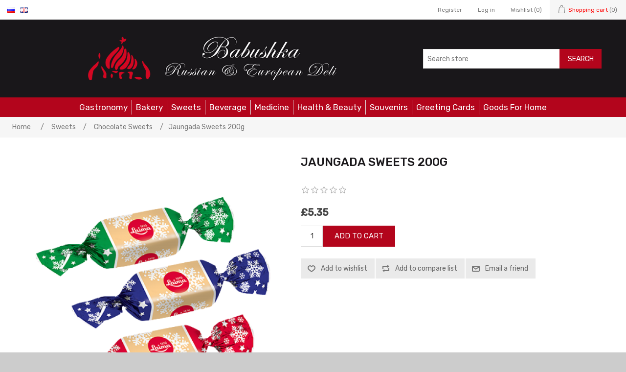

--- FILE ---
content_type: text/html; charset=utf-8
request_url: https://babushkadeli.uk/en/jaungada-sweets-200g
body_size: 6788
content:
<!DOCTYPE html><html lang="en" dir="ltr" class="html-product-details-page"><head><title>Jaungada Sweets 200g - Russian Food Online Shop &quot;Babushka&quot;</title><meta charset="UTF-8"><meta name="description" content="Babushka Deli is your Russian and European food shop online. You choose your favorite food and at click we will deliver it to your door."><meta name="keywords" content="russian food,russian products,russian food order online,caviar,black caviar,russian caviar,russian food online shop,babushka deli,online food delivery,русская еда,eastern-european food,romanian food,russian cuisine,russianfoods"><meta name="generator" content="nopCommerce"><meta name="viewport" content="width=device-width, initial-scale=1"><meta property="og:type" content="product"><meta property="og:title" content="Jaungada Sweets 200g"><meta property="og:description" content=""><meta property="og:image" content="https://babushkadeli.uk/images/thumbs/0008588_jaungada-sweets-200g_550.png"><meta property="og:image:url" content="https://babushkadeli.uk/images/thumbs/0008588_jaungada-sweets-200g_550.png"><meta property="og:url" content="https://babushkadeli.uk/en/jaungada-sweets-200g"><meta property="og:site_name" content="Babushka Deli UK"><meta property="twitter:card" content="summary"><meta property="twitter:site" content="Babushka Deli UK"><meta property="twitter:title" content="Jaungada Sweets 200g"><meta property="twitter:description" content=""><meta property="twitter:image" content="https://babushkadeli.uk/images/thumbs/0008588_jaungada-sweets-200g_550.png"><meta property="twitter:url" content="https://babushkadeli.uk/en/jaungada-sweets-200g"><script type="application/ld+json">{"@context":"https://schema.org","@type":"Product","name":"Jaungada Sweets 200g","image":"https://babushkadeli.uk/images/thumbs/0008588_jaungada-sweets-200g_550.png","brand":[],"offers":{"@type":"Offer","url":"https://babushkadeli.uk/en/jaungada-sweets-200g","availability":"https://schema.org/InStock","price":"5.35","priceCurrency":"GBP"},"review":[],"hasVariant":[]}</script><script type="application/ld+json">{"@context":"https://schema.org","@type":"BreadcrumbList","itemListElement":[{"@type":"ListItem","position":1,"item":{"@id":"https://babushkadeli.uk/en/sweets-chocolate","name":"Sweets"}},{"@type":"ListItem","position":2,"item":{"@id":"https://babushkadeli.uk/en/chocolate-sweets","name":"Chocolate Sweets"}},{"@type":"ListItem","position":3,"item":{"@id":"https://babushkadeli.uk/en/jaungada-sweets-200g","name":"Jaungada Sweets 200g"}}]}</script><link rel="stylesheet" href="/css/ihkc4mzteitz8-xcgd7via.styles.css?v=hti_7pRw3Y5EUkivcQ4dALxMu8Y"><link rel="stylesheet" href="https://fonts.googleapis.com/css?family=Rubik:400,500&amp;subset=cyrillic"><link rel="canonical" href="https://babushkadeli.uk/en/jaungada-sweets-200g"><body><input name="__RequestVerificationToken" type="hidden" value="CfDJ8ELwIyvJozNDkSM2_6qsRHRav3xHjQZnooCO4C3GtOUoQ5nn5jygMXeneJedJrdpELg0CCACeG9YO8CUOZRqEEyiN4WGJbrXoKwu9KFxbo1JLQYWydpStT2tT_ZMQy1GcWCBlPv_5DzGTjUK9rtjcMs"><div class="ajax-loading-block-window" style="display:none"></div><div id="dialog-notifications-success" role="status" aria-live="polite" aria-atomic="true" title="Notification" style="display:none"></div><div id="dialog-notifications-error" role="alert" aria-live="assertive" aria-atomic="true" title="Error" style="display:none"></div><div id="dialog-notifications-warning" role="alert" aria-live="assertive" aria-atomic="true" title="Warning" style="display:none"></div><div id="bar-notification" class="bar-notification-container" role="status" aria-live="polite" aria-atomic="true" data-close="Close"></div><div class="master-wrapper-page"><div class="header-upper"><div class="header-selectors-wrapper"><div class="language-selector"><ul class="language-list"><li><a href="https://babushkadeli.uk/en/changelanguage/2?returnUrl=%2Fen%2Fjaungada-sweets-200g" title="Russian"> <img title='Russian' alt='Russian' src="/images/flags/ru.png"> </a><li><a href="https://babushkadeli.uk/en/changelanguage/1?returnUrl=%2Fen%2Fjaungada-sweets-200g" title="English"> <img title='English' alt='English' class="selected" src="/images/flags/gb.png"> </a></ul></div></div><div class="header-links-wrapper"><div class="header-links"><ul><li><a href="/en/register?returnUrl=%2Fen%2Fjaungada-sweets-200g" class="ico-register">Register</a><li><a href="/en/login?returnUrl=%2Fen%2Fjaungada-sweets-200g" class="ico-login">Log in</a><li><a href="/en/wishlist" class="ico-wishlist"> <span class="wishlist-label">Wishlist</span> <span class="wishlist-qty">(0)</span> </a><li id="topcartlink"><a href="/en/cart" class="ico-cart"> <span class="cart-label">Shopping cart</span> <span class="cart-qty">(0)</span> </a></ul></div><div id="flyout-cart" class="flyout-cart"><div class="mini-shopping-cart"><div class="count">You have no items in your shopping cart.</div></div></div></div></div><div class="header"><div class="header-lower"><div class="header-logo"><a href="/"> <img alt="Babushka Deli UK" src="https://babushkadeli.uk/images/thumbs/0007548_logo (2).png"> </a></div><div class="search-box store-search-box"><form method="get" id="small-search-box-form" action="/en/search"><input type="text" class="search-box-text" id="small-searchterms" autocomplete="off" name="q" placeholder="Search store" aria-label="Search store"> <button type="submit" class="button-1 search-box-button">Search</button></form></div></div></div><div class="header-menu"><ul class="top-menu notmobile"><li><a href="/en/food">Gastronomy </a><div class="sublist-toggle"></div><ul class="sublist first-level"><li><a href="/en/grocery">Grocery </a><div class="sublist-toggle"></div><ul class="sublist"><li><a href="/en/pasta">Pasta </a><li><a href="/en/grains">Grains, Flour, Mixes </a><li><a href="/en/pickled-vegetables">Preserved Vegetables </a><div class="sublist-toggle"></div><ul class="sublist"><li><a href="/en/cucumbers-pickled">Cucumbers Pickled </a><li><a href="/en/pickled-tomatoes">Pickled Tomatoes </a></ul><li><a href="/en/mushrooms">Mushrooms </a><li><a href="/en/sunflower-seeds"> Seeds </a><li><a href="/en/spices-seasoning">Spices, Seasoning </a><li><a href="/en/tea-coffee">Tea, Coffee, Kisel </a><div class="sublist-toggle"></div><ul class="sublist"><li><a href="/en/coffee">Coffee </a></ul><li><a href="/en/jam-preserves-">Jam, Preserves, Compote </a><li><a href="/en/dry-fruits-nuts">Dry Fruits, Nuts </a><li><a href="/en/soup-ready-meal">Soup, Ready Meal </a><li><a href="/en/sauce-oil-vinegar">Sauce, Oil, Vinegar, Mayonnaise, Mustard, Horseradish, Soda </a><li><a href="/en/honey">Honey </a></ul><li><a href="/en/frozen-products">Frozen Products </a><li><a href="/en/dairy">Dairy </a><div class="sublist-toggle"></div><ul class="sublist"><li><a href="/en/cheese">Cheese </a><li><a href="/en/curd-cheese">Cottage Cheese, Curd Cheese </a><li><a href="/en/kefir">Kefir, Milk Drink, Joghurt </a><li><a href="/en/sondensed-milk">&#x421;ondensed Milk </a><li><a href="/en/butter">Butter, Margarine, Eggs </a><li><a href="/en/sour-cream">Sour Cream </a><li><a href="/en/sweet-curd-cheese-bars">Sweet Curd Cheese Bars </a></ul><li><a href="/en/meat-products">Meat </a><div class="sublist-toggle"></div><ul class="sublist"><li><a href="/en/salo">Salo </a><li><a href="/en/smoked-meat">Smoked Meat </a><li><a href="/en/salami">Salami </a><li><a href="/en/pate-canned-meat">Pate, Canned Meat </a><li><a href="/en/sausages">Sausages, Bologna </a><li><a href="/en/smoked-chicken">Smoked Chicken </a></ul><li><a href="/en/fish">Fish </a><div class="sublist-toggle"></div><ul class="sublist"><li><a href="/en/herrings">Herrings, Herring Salads, Seafood </a><li><a href="/en/dried-fish">Dried Fish </a><li><a href="/en/canned-fish">Canned Fish </a><li><a href="/en/caviar">Caviar </a><li><a href="/en/smoked-fish">Smoked Fish </a></ul></ul><li><a href="/en/bread">Bakery </a><div class="sublist-toggle"></div><ul class="sublist first-level"><li><a href="/en/hard-bagels">Hard Bagels </a><li><a href="/en/gingerbread">Gingerbread </a><li><a href="/en/waffles">Waffles </a><li><a href="/en/bread-2">Pies, Pastries, Lavash </a><li><a href="/en/cakes">Cakes </a><li><a href="/en/biscuits-2">Biscuits </a><li><a href="/en/bread-3">Bread </a><li><a href="/en/crisps-corn-sticks">Crisps, Corn Sticks </a></ul><li><a href="/en/sweets-chocolate">Sweets </a><div class="sublist-toggle"></div><ul class="sublist first-level"><li><a href="/en/marshmallow-jelly">Marshmallow </a><li><a href="/en/candy-halva-hematogen">Candy, Toffee, Halva, Hematogen, Candy Floss </a><li><a href="/en/chocolate-bars">Chocolate Bars </a><li><a href="/en/chocolate-boxes">Chocolate Boxes </a><li><a href="/en/chocolate-sweets">Chocolate Sweets </a><li><a href="/en/marmalade">Marmalade, Jelly Candy </a></ul><li><a href="/en/beverage">Beverage </a><div class="sublist-toggle"></div><ul class="sublist first-level"><li><a href="/en/alcohol">Alcohol </a><div class="sublist-toggle"></div><ul class="sublist"><li><a href="/en/pivo">Beer, Cider </a><li><a href="/en/wine">Wine </a><li><a href="/en/vodka">Vodka </a><li><a href="/en/champagne">Sparkling Wine </a><li><a href="/en/cognac">Brandy, Liqueur </a></ul><li><a href="/en/non-alcoholic-drinks">Non-Alcoholic Drinks </a><div class="sublist-toggle"></div><ul class="sublist"><li><a href="/en/kvass">Kvass </a></ul></ul><li><a href="/en/medicine-cabinet">Medicine </a><li><a href="/en/cosmetics">Health &amp; Beauty </a><li><a href="/en/souvenirs">Souvenirs </a><li><a href="/en/greeting-cards">Greeting Cards </a><li><a href="/en/goods-for-home">Goods For Home </a></ul><div class="menu-toggle" tabindex="0" role="button" aria-controls="aria-categories-mobile-ul">Categories</div><ul class="top-menu mobile"><li><a href="/en/food">Gastronomy </a><div class="sublist-toggle"></div><ul class="sublist first-level"><li><a href="/en/grocery">Grocery </a><div class="sublist-toggle"></div><ul class="sublist"><li><a href="/en/pasta">Pasta </a><li><a href="/en/grains">Grains, Flour, Mixes </a><li><a href="/en/pickled-vegetables">Preserved Vegetables </a><div class="sublist-toggle"></div><ul class="sublist"><li><a href="/en/cucumbers-pickled">Cucumbers Pickled </a><li><a href="/en/pickled-tomatoes">Pickled Tomatoes </a></ul><li><a href="/en/mushrooms">Mushrooms </a><li><a href="/en/sunflower-seeds"> Seeds </a><li><a href="/en/spices-seasoning">Spices, Seasoning </a><li><a href="/en/tea-coffee">Tea, Coffee, Kisel </a><div class="sublist-toggle"></div><ul class="sublist"><li><a href="/en/coffee">Coffee </a></ul><li><a href="/en/jam-preserves-">Jam, Preserves, Compote </a><li><a href="/en/dry-fruits-nuts">Dry Fruits, Nuts </a><li><a href="/en/soup-ready-meal">Soup, Ready Meal </a><li><a href="/en/sauce-oil-vinegar">Sauce, Oil, Vinegar, Mayonnaise, Mustard, Horseradish, Soda </a><li><a href="/en/honey">Honey </a></ul><li><a href="/en/frozen-products">Frozen Products </a><li><a href="/en/dairy">Dairy </a><div class="sublist-toggle"></div><ul class="sublist"><li><a href="/en/cheese">Cheese </a><li><a href="/en/curd-cheese">Cottage Cheese, Curd Cheese </a><li><a href="/en/kefir">Kefir, Milk Drink, Joghurt </a><li><a href="/en/sondensed-milk">&#x421;ondensed Milk </a><li><a href="/en/butter">Butter, Margarine, Eggs </a><li><a href="/en/sour-cream">Sour Cream </a><li><a href="/en/sweet-curd-cheese-bars">Sweet Curd Cheese Bars </a></ul><li><a href="/en/meat-products">Meat </a><div class="sublist-toggle"></div><ul class="sublist"><li><a href="/en/salo">Salo </a><li><a href="/en/smoked-meat">Smoked Meat </a><li><a href="/en/salami">Salami </a><li><a href="/en/pate-canned-meat">Pate, Canned Meat </a><li><a href="/en/sausages">Sausages, Bologna </a><li><a href="/en/smoked-chicken">Smoked Chicken </a></ul><li><a href="/en/fish">Fish </a><div class="sublist-toggle"></div><ul class="sublist"><li><a href="/en/herrings">Herrings, Herring Salads, Seafood </a><li><a href="/en/dried-fish">Dried Fish </a><li><a href="/en/canned-fish">Canned Fish </a><li><a href="/en/caviar">Caviar </a><li><a href="/en/smoked-fish">Smoked Fish </a></ul></ul><li><a href="/en/bread">Bakery </a><div class="sublist-toggle"></div><ul class="sublist first-level"><li><a href="/en/hard-bagels">Hard Bagels </a><li><a href="/en/gingerbread">Gingerbread </a><li><a href="/en/waffles">Waffles </a><li><a href="/en/bread-2">Pies, Pastries, Lavash </a><li><a href="/en/cakes">Cakes </a><li><a href="/en/biscuits-2">Biscuits </a><li><a href="/en/bread-3">Bread </a><li><a href="/en/crisps-corn-sticks">Crisps, Corn Sticks </a></ul><li><a href="/en/sweets-chocolate">Sweets </a><div class="sublist-toggle"></div><ul class="sublist first-level"><li><a href="/en/marshmallow-jelly">Marshmallow </a><li><a href="/en/candy-halva-hematogen">Candy, Toffee, Halva, Hematogen, Candy Floss </a><li><a href="/en/chocolate-bars">Chocolate Bars </a><li><a href="/en/chocolate-boxes">Chocolate Boxes </a><li><a href="/en/chocolate-sweets">Chocolate Sweets </a><li><a href="/en/marmalade">Marmalade, Jelly Candy </a></ul><li><a href="/en/beverage">Beverage </a><div class="sublist-toggle"></div><ul class="sublist first-level"><li><a href="/en/alcohol">Alcohol </a><div class="sublist-toggle"></div><ul class="sublist"><li><a href="/en/pivo">Beer, Cider </a><li><a href="/en/wine">Wine </a><li><a href="/en/vodka">Vodka </a><li><a href="/en/champagne">Sparkling Wine </a><li><a href="/en/cognac">Brandy, Liqueur </a></ul><li><a href="/en/non-alcoholic-drinks">Non-Alcoholic Drinks </a><div class="sublist-toggle"></div><ul class="sublist"><li><a href="/en/kvass">Kvass </a></ul></ul><li><a href="/en/medicine-cabinet">Medicine </a><li><a href="/en/cosmetics">Health &amp; Beauty </a><li><a href="/en/souvenirs">Souvenirs </a><li><a href="/en/greeting-cards">Greeting Cards </a><li><a href="/en/goods-for-home">Goods For Home </a></ul></div><div class="master-wrapper-content" id="main" role="main"><div class="master-column-wrapper"><div class="breadcrumb"><ul><li><span> <a href="/"> <span>Home</span> </a> </span> <span class="delimiter">/</span><li><a href="/en/sweets-chocolate"> <span>Sweets</span> </a> <span class="delimiter">/</span><li><a href="/en/chocolate-sweets"> <span>Chocolate Sweets</span> </a> <span class="delimiter">/</span><li><strong class="current-item">Jaungada Sweets 200g</strong> <span id="/en/jaungada-sweets-200g"></span></ul></div><div class="center-1"><div class="page product-details-page"><div class="page-body"><form method="post" id="product-details-form"><div data-productid="6266"><div class="product-essential"><div class="gallery"><div class="picture-gallery"><div class="picture"><a href="https://babushkadeli.uk/images/thumbs/0008588_jaungada-sweets-200g.png" title="Picture of Jaungada Sweets 200g" id="main-product-img-lightbox-anchor-6266"> <img alt="Picture of Jaungada Sweets 200g" src="https://babushkadeli.uk/images/thumbs/0008588_jaungada-sweets-200g_550.png" title="Picture of Jaungada Sweets 200g" id="main-product-img-6266"> </a></div></div></div><div class="overview"><div class="product-name"><h1>Jaungada Sweets 200g</h1></div><div class="product-reviews-overview"><div class="product-review-box"><div class="rating"><div style="width:0%"></div></div></div></div><div class="additional-details"></div><div class="prices"><div class="product-price"><span id="price-value-6266" class="price-value-6266"> £5.35 </span></div></div><div class="add-to-cart"><div class="add-to-cart-panel"><label class="qty-label" for="addtocart_6266_EnteredQuantity">Qty:</label> <input id="product_enteredQuantity_6266" class="qty-input" type="text" aria-label="Enter a quantity" data-val="true" data-val-required="The Qty field is required." name="addtocart_6266.EnteredQuantity" value="1"> <button type="button" id="add-to-cart-button-6266" class="button-1 add-to-cart-button" data-productid="6266" onclick="return AjaxCart.addproducttocart_details(&#34;/addproducttocart/details/6266/1&#34;,&#34;#product-details-form&#34;),!1">Add to cart</button></div></div><div class="overview-buttons"><div class="add-to-wishlist"><button type="button" id="add-to-wishlist-button-6266" class="button-2 add-to-wishlist-button" data-productid="6266" onclick="return AjaxCart.addproducttocart_details(&#34;/addproducttocart/details/6266/2&#34;,&#34;#product-details-form&#34;),!1">Add to wishlist</button></div><div class="compare-products"><button type="button" class="button-2 add-to-compare-list-button" onclick="return AjaxCart.addproducttocomparelist(&#34;/compareproducts/add/6266&#34;),!1">Add to compare list</button></div><div class="email-a-friend"><button type="button" class="button-2 email-a-friend-button" onclick="setLocation(&#34;/en/productemailafriend/6266&#34;)">Email a friend</button></div></div></div><div class="full-description"><p>In the sky, next to the bright stars, the first colorful and majestic salute rockets are already shining, the festive joy is sparkling all around and there is a special atmosphere, typical only for New Year's Eve.&nbsp;Laima's delicious New Year's chocolates with a slightly magical taste provided by oriental cardamom, explosive ginger, aromatic cinnamon and spicy cloves will not only give the holiday the most real taste, but will also allow you to enjoy every second left until the event.<p>Energy: 2271 kJ / 544 kcal<br>Fat: 32g<br>Saturated fat: 14g<br>Carbohydrates: 59g<br>Sugar: 56g<br>Protein: 4g<br>Salt: 0g</div></div><div class="product-collateral"></div><div class="also-purchased-products-grid product-grid"><div class="title"><strong>Customers who bought this item also bought</strong></div><div class="item-grid"><div class="item-box"><div class="product-item" data-productid="97"><div class="picture"><a href="/en/curd-glazed-cheese-with-vanilla-karums-45g" title="Show details for Cottage Glazed Cheese With Vanilla &#34;Karums&#34; 45g"> <img alt="Picture of Cottage Glazed Cheese With Vanilla &#34;Karums&#34; 45g" src="https://babushkadeli.uk/images/thumbs/0000189_cottage-glazed-cheese-with-vanilla-karums-45g_315.jpeg" title="Show details for Cottage Glazed Cheese With Vanilla &#34;Karums&#34; 45g"> </a></div><div class="details"><h2 class="product-title"><a href="/en/curd-glazed-cheese-with-vanilla-karums-45g">Cottage Glazed Cheese With Vanilla &quot;Karums&quot; 45g</a></h2><div class="product-rating-box" title="1 review(s)"><div class="rating"><div style="width:100%"></div></div></div><div class="description" data-short-description="none"></div><div class="add-info"><div class="prices"><span class="price actual-price">&#xA3;0.99</span></div><div class="buttons"><button type="button" class="button-2 product-box-add-to-cart-button" onclick="return AjaxCart.addproducttocart_catalog(&#34;/addproducttocart/catalog/97/1/1&#34;),!1">Add to cart</button> <button type="button" class="button-2 add-to-compare-list-button" title="Add to compare list" onclick="return AjaxCart.addproducttocomparelist(&#34;/compareproducts/add/97&#34;),!1">Add to compare list</button> <button type="button" class="button-2 add-to-wishlist-button" title="Add to wishlist" onclick="return AjaxCart.addproducttocart_catalog(&#34;/addproducttocart/catalog/97/2/1&#34;),!1">Add to wishlist</button></div></div></div></div></div><div class="item-box"><div class="product-item" data-productid="96"><div class="picture"><a href="/en/curd-glazed-cheese-with-coconut-karums-45g" title="Show details for Cottage Cheese With Coconut Glazed &#34;Karums&#34; 45g"> <img alt="Picture of Cottage Cheese With Coconut Glazed &#34;Karums&#34; 45g" src="https://babushkadeli.uk/images/thumbs/0010662_cottage-cheese-with-coconut-glazed-karums-45g_315.jpeg" title="Show details for Cottage Cheese With Coconut Glazed &#34;Karums&#34; 45g"> </a></div><div class="details"><h2 class="product-title"><a href="/en/curd-glazed-cheese-with-coconut-karums-45g">Cottage Cheese With Coconut Glazed &quot;Karums&quot; 45g</a></h2><div class="product-rating-box" title="0 review(s)"><div class="rating"><div style="width:0%"></div></div></div><div class="description" data-short-description="none"></div><div class="add-info"><div class="prices"><span class="price actual-price">&#xA3;0.99</span></div><div class="buttons"><button type="button" class="button-2 product-box-add-to-cart-button" onclick="return AjaxCart.addproducttocart_catalog(&#34;/addproducttocart/catalog/96/1/1&#34;),!1">Add to cart</button> <button type="button" class="button-2 add-to-compare-list-button" title="Add to compare list" onclick="return AjaxCart.addproducttocomparelist(&#34;/compareproducts/add/96&#34;),!1">Add to compare list</button> <button type="button" class="button-2 add-to-wishlist-button" title="Add to wishlist" onclick="return AjaxCart.addproducttocart_catalog(&#34;/addproducttocart/catalog/96/2/1&#34;),!1">Add to wishlist</button></div></div></div></div></div><div class="item-box"><div class="product-item" data-productid="5674"><div class="picture"><a href="/en/laima-christmas-sweets-200g" title="Show details for Laima Christmas Sweets 200g"> <img alt="Picture of Laima Christmas Sweets 200g" src="https://babushkadeli.uk/images/thumbs/0008587_laima-christmas-sweets-200g_315.png" title="Show details for Laima Christmas Sweets 200g"> </a></div><div class="details"><h2 class="product-title"><a href="/en/laima-christmas-sweets-200g">Laima Christmas Sweets 200g</a></h2><div class="product-rating-box" title="0 review(s)"><div class="rating"><div style="width:0%"></div></div></div><div class="description" data-short-description="none"></div><div class="add-info"><div class="prices"><span class="price actual-price">&#xA3;3.89</span></div><div class="buttons"><button type="button" class="button-2 product-box-add-to-cart-button" onclick="return AjaxCart.addproducttocart_catalog(&#34;/addproducttocart/catalog/5674/1/1&#34;),!1">Add to cart</button> <button type="button" class="button-2 add-to-compare-list-button" title="Add to compare list" onclick="return AjaxCart.addproducttocomparelist(&#34;/compareproducts/add/5674&#34;),!1">Add to compare list</button> <button type="button" class="button-2 add-to-wishlist-button" title="Add to wishlist" onclick="return AjaxCart.addproducttocart_catalog(&#34;/addproducttocart/catalog/5674/2/1&#34;),!1">Add to wishlist</button></div></div></div></div></div><div class="item-box"><div class="product-item" data-productid="5258"><div class="picture"><a href="/en/gingerbread-biscuits-selga-450g-2" title="Show details for Gingerbread Biscuits &#34;Selga&#34; 450g"> <img alt="Picture of Gingerbread Biscuits &#34;Selga&#34; 450g" src="https://babushkadeli.uk/images/thumbs/0013293_gingerbread-biscuits-selga-450g_315.png" title="Show details for Gingerbread Biscuits &#34;Selga&#34; 450g"> </a></div><div class="details"><h2 class="product-title"><a href="/en/gingerbread-biscuits-selga-450g-2">Gingerbread Biscuits &quot;Selga&quot; 450g</a></h2><div class="product-rating-box" title="0 review(s)"><div class="rating"><div style="width:0%"></div></div></div><div class="description" data-short-description="none"></div><div class="add-info"><div class="prices"><span class="price actual-price">&#xA3;3.69</span></div><div class="buttons"><button type="button" class="button-2 product-box-add-to-cart-button" onclick="return AjaxCart.addproducttocart_catalog(&#34;/addproducttocart/catalog/5258/1/1&#34;),!1">Add to cart</button> <button type="button" class="button-2 add-to-compare-list-button" title="Add to compare list" onclick="return AjaxCart.addproducttocomparelist(&#34;/compareproducts/add/5258&#34;),!1">Add to compare list</button> <button type="button" class="button-2 add-to-wishlist-button" title="Add to wishlist" onclick="return AjaxCart.addproducttocart_catalog(&#34;/addproducttocart/catalog/5258/2/1&#34;),!1">Add to wishlist</button></div></div></div></div></div></div></div></div><input name="__RequestVerificationToken" type="hidden" value="CfDJ8ELwIyvJozNDkSM2_6qsRHRav3xHjQZnooCO4C3GtOUoQ5nn5jygMXeneJedJrdpELg0CCACeG9YO8CUOZRqEEyiN4WGJbrXoKwu9KFxbo1JLQYWydpStT2tT_ZMQy1GcWCBlPv_5DzGTjUK9rtjcMs"></form><div class="page product-reviews"><div class="result review-already-added">Only registered users can write reviews</div></div></div></div></div></div></div><div class="footer"><div class="footer-upper"><div class="footer-block information"><div class="title"><strong>Information</strong></div><ul class="list"><li><a href="/en/sitemap">Sitemap</a><li><a href="/en/shipping-returns-refunds">Shipping &amp; Returns/Refunds</a><li><a href="/en/privacy-notice">Privacy notice</a><li><a href="/en/conditions-of-use">Conditions of Use</a><li><a href="/en/about-us">About us</a><li><a href="/en/contactus">Contact us</a></ul></div><div class="footer-block customer-service"><div class="title"><strong>Customer service</strong></div><ul class="list"><li><a href="/en/search">Search</a><li><a href="/en/recentlyviewedproducts">Recently viewed products</a><li><a href="/en/compareproducts">Compare products list</a><li><a href="/en/newproducts">New products</a><li><a href="/en/reward-points">Reward Points</a></ul></div><div class="footer-block my-account"><div class="title"><strong>My account</strong></div><ul class="list"><li><a href="/en/customer/info">My account</a><li><a href="/en/order/history">Orders</a><li><a href="/en/customer/addresses">Addresses</a><li><a href="/en/cart">Shopping cart</a><li><a href="/en/wishlist">Wishlist</a></ul></div><div class="footer-block follow-us"><div class="social"><div class="title"><strong>Follow us</strong></div><ul class="networks"><li class="instagram"><a href="https://www.instagram.com/babushkauk/" target="_blank" rel="noopener noreferrer">Instagram</a></ul><div class="fhrs-rating" onclick="window.open(&#34;https://ratings.food.gov.uk/business/223447/babushka-deli-nottinghamshire&#34;,&#34;https://ratings.food.gov.uk/business/223447/babushka-deli-nottinghamshire&#34;)"><img src="/images/fhrs-badge-5.svg" width="200rem"></div></div></div></div><div class="footer-lower"><div class="footer-info"><span class="footer-disclaimer">Copyright &copy; 2026 Babushka Deli UK. All rights reserved.</span></div><div class="footer-powered-by">Powered by <a href="https://www.nopcommerce.com/" target="_blank" rel="nofollow">nopCommerce</a></div></div><script>(function(){function t(){var n=document.createElement("script"),t;n.type="text/javascript";n.async=!0;n.src="//code.jivosite.com/script/widget/"+i;t=document.getElementsByTagName("script")[0];t.parentNode.insertBefore(n,t)}var i="KotQEoSyyS",r=document,n=window;r.readyState=="complete"?t():n.attachEvent?n.attachEvent("onload",t):n.addEventListener("load",t,!1)})()</script></div></div><script src="/js/ugb2rim6qtxni-qfi-iama.scripts.js?v=g1zKjCcpM9evxZEaM4IwhFmEG_0"></script><script src="/lib_npm/magnific-popup/jquery.magnific-popup.min.js?v=9ZYGlb-0AE93Pd_kAPolsQgqmJI"></script><script src="/Plugins/NopStation.Plugin.Widgets.OCarousels/Contents/script/owl.carousel.min.js?v=UH6WE6_FwEXueMpobbd5gqnsngs"></script><script src="/Plugins/NopStation.Plugin.Widgets.OCarousels/Contents/script/nopstation.carousel.js?v=gY-Aonvv25HcgKwokHJtUBiEs_Q"></script><script>$(function(){$("#main-product-img-lightbox-anchor-6266").magnificPopup({type:"image"})})</script><script>$(function(){$("#addtocart_6266_EnteredQuantity").on("keydown",function(n){if(n.keyCode==13)return $("#add-to-cart-button-6266").trigger("click"),!1});$("#product_enteredQuantity_6266").on("input propertychange paste",function(){var n={productId:6266,quantity:$("#product_enteredQuantity_6266").val()};$(document).trigger({type:"product_quantity_changed",changedData:n})})})</script><script>$(function(){$(".header").on("mouseenter","#topcartlink",function(){$("#flyout-cart").addClass("active")});$(".header").on("mouseleave","#topcartlink",function(){$("#flyout-cart").removeClass("active")});$(".header").on("mouseenter","#flyout-cart",function(){$("#flyout-cart").addClass("active")});$(".header").on("mouseleave","#flyout-cart",function(){$("#flyout-cart").removeClass("active")})})</script><script>$("#small-search-box-form").on("submit",function(n){if(n.preventDefault(),$("#small-searchterms").val()==""){alert("Please enter some search keyword");$("#small-searchterms").focus();return}var t=document.getElementById("small-search-box-form"),i=new FormData(t);window.location.href=`/en/search?${new URLSearchParams(i).toString()}`})</script><script>$(function(){var n=new Map,t,i;$("#small-searchterms").autocomplete({delay:500,minLength:3,source:function(t,i){var e=t.term&&t.term.trim().toLowerCase(),u=$("#SearchCategoryId"),o=u.length==0?0:u.val(),f={term:e,categoryId:o},r=JSON.stringify(f);if(n.has(r)){i(n.get(r));return}$.getJSON("/catalog/searchtermautocomplete",f,function(t){n.set(r,t);i(t)})},appendTo:".search-box",select:function(n,t){return $("#small-searchterms").val(t.item.label),setLocation(t.item.producturl),!1},open:function(){t&&(i=document.getElementById("small-searchterms").value,$(".ui-autocomplete").append('<li class="ui-menu-item" role="presentation"><a href="/search?q='+i+'">View all results...<\/a><\/li>'))}}).focus(function(){$(this).autocomplete("search",$(this).val())}).data("ui-autocomplete")._renderItem=function(n,i){var r=i.label;return t=i.showlinktoresultsearch,r=htmlEncode(r),imageWidth="20",$("<li><\/li>").data("item.autocomplete",i).append("<a><span>"+r+"<\/span><\/a>").appendTo(n)}})</script><script>var localized_data={AjaxCartFailure:"Failed to add the product. Please refresh the page and try one more time."};AjaxCart.init(!1,".header-links .cart-qty",".header-links .wishlist-qty","#flyout-cart",localized_data)</script><script>$(function(){$(".menu-toggle").on("click",function(){$(this).siblings(".top-menu.mobile").slideToggle("slow")});$(".menu-toggle").on("keydown",function(n){(n.keyCode===13||n.keyCode===32)&&(n.preventDefault(),$(this).siblings(".top-menu.mobile").slideToggle("slow"))});$(".top-menu.mobile .sublist-toggle").on("click",function(){$(this).siblings(".sublist").slideToggle("slow")})})</script><script>var carouseldata={};carouseldata.CarouselFailure="Failed to load carousel content.";$(document).ready(function(){Carousel.init("/enload_carousel_details",".carousel-container",".carousel-container .loader",carouseldata)})</script><script>$(function(){$(".footer-block .title").on("click",function(){var n=window,t="inner",i;"innerWidth"in window||(t="client",n=document.documentElement||document.body);i={width:n[t+"Width"],height:n[t+"Height"]};i.width<769&&$(this).siblings(".list").slideToggle("slow")})})</script><script>$(function(){$(".block .title").on("click",function(){var n=window,t="inner",i;"innerWidth"in window||(t="client",n=document.documentElement||document.body);i={width:n[t+"Width"],height:n[t+"Height"]};i.width<1001&&$(this).siblings(".listbox").slideToggle("slow")})})</script><script defer src="https://static.cloudflareinsights.com/beacon.min.js/vcd15cbe7772f49c399c6a5babf22c1241717689176015" integrity="sha512-ZpsOmlRQV6y907TI0dKBHq9Md29nnaEIPlkf84rnaERnq6zvWvPUqr2ft8M1aS28oN72PdrCzSjY4U6VaAw1EQ==" data-cf-beacon='{"version":"2024.11.0","token":"0c2bb32d21bc44c19c149b74bb7efb95","r":1,"server_timing":{"name":{"cfCacheStatus":true,"cfEdge":true,"cfExtPri":true,"cfL4":true,"cfOrigin":true,"cfSpeedBrain":true},"location_startswith":null}}' crossorigin="anonymous"></script>
